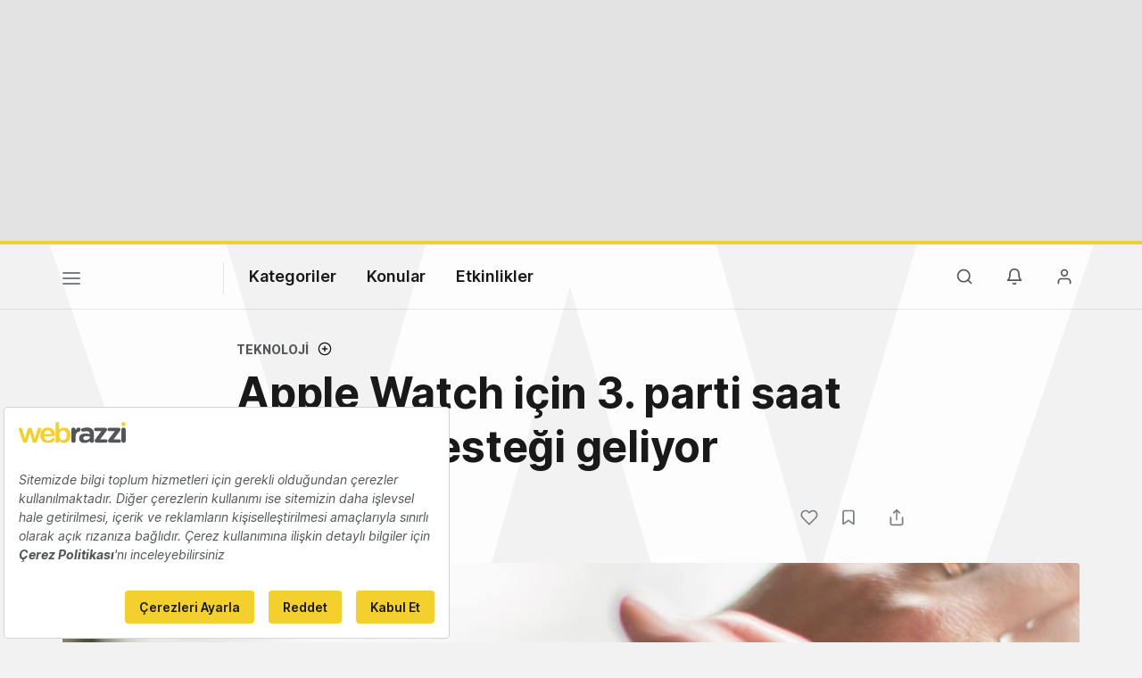

--- FILE ---
content_type: text/html; charset=utf-8
request_url: https://www.google.com/recaptcha/api2/aframe
body_size: 251
content:
<!DOCTYPE HTML><html><head><meta http-equiv="content-type" content="text/html; charset=UTF-8"></head><body><script nonce="TklaWlkYVPD98gGCN1OjfQ">/** Anti-fraud and anti-abuse applications only. See google.com/recaptcha */ try{var clients={'sodar':'https://pagead2.googlesyndication.com/pagead/sodar?'};window.addEventListener("message",function(a){try{if(a.source===window.parent){var b=JSON.parse(a.data);var c=clients[b['id']];if(c){var d=document.createElement('img');d.src=c+b['params']+'&rc='+(localStorage.getItem("rc::a")?sessionStorage.getItem("rc::b"):"");window.document.body.appendChild(d);sessionStorage.setItem("rc::e",parseInt(sessionStorage.getItem("rc::e")||0)+1);localStorage.setItem("rc::h",'1768606658525');}}}catch(b){}});window.parent.postMessage("_grecaptcha_ready", "*");}catch(b){}</script></body></html>

--- FILE ---
content_type: text/plain; charset=utf-8
request_url: https://events.getsitectrl.com/api/v1/events
body_size: 558
content:
{"id":"66f24afb7b10042e","user_id":"66f24afb7b65c2fd","time":1768606658028,"token":"1768606658.3ef154c66c23b60deda4234520087df3.5d1e7b9d01c1a91bf3ecd356e85a00ca","geo":{"ip":"18.118.155.87","geopath":"147015:147763:220321:","geoname_id":4509177,"longitude":-83.0061,"latitude":39.9625,"postal_code":"43215","city":"Columbus","region":"Ohio","state_code":"OH","country":"United States","country_code":"US","timezone":"America/New_York"},"ua":{"platform":"Desktop","os":"Mac OS","os_family":"Mac OS X","os_version":"10.15.7","browser":"Other","browser_family":"ClaudeBot","browser_version":"1.0","device":"Spider","device_brand":"Spider","device_model":"Desktop"},"utm":{}}